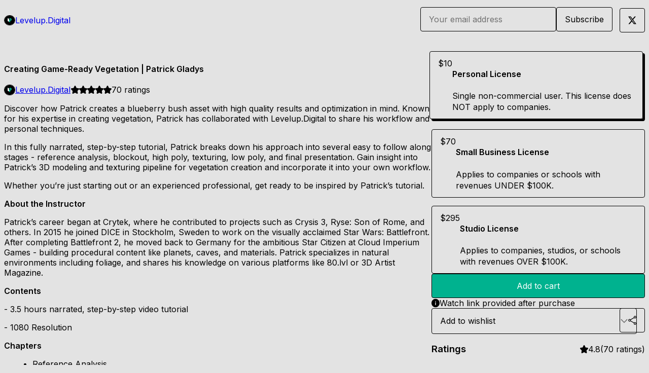

--- FILE ---
content_type: text/html; charset=utf-8
request_url: https://levelupdigital.gumroad.com/l/levelup_blueberry?layout=profile
body_size: 7990
content:
<!DOCTYPE html>
<html lang="en">
  <head prefix="og: http://ogp.me/ns# fb: http://ogp.me/ns/fb# gumroad: http://ogp.me/ns/fb/gumroad#">
    <link rel="dns-prefetch" href="//assets.gumroad.com">
    <link rel="dns-prefetch" href="//static-2.gumroad.com">
    <link rel="dns-prefetch" href="//public-files.gumroad.com">
  <title inertia>Creating Game-Ready Vegetation | Patrick Gladys</title>
  <meta name="action-cable-url" content="wss://cable.gumroad.com/cable" />
  <link rel="stylesheet" crossorigin="anonymous" href="https://assets.gumroad.com/packs/css/design-5d6d6ab3.css" />
    <style>@import url(https://fonts.googleapis.com/css2?family=Inter:wght@400;600&display=swap);:root{--accent: 0 178 143;--contrast-accent: 255 255 255;--font-family: "Inter", "ABC Favorit", sans-serif;--color: 0 0 0;--primary: var(--color);--contrast-primary: 255 255 255;--filled: 227 227 227;--contrast-filled: var(--color);--body-bg: #e3e3e3;--active-bg: rgb(var(--color) / var(--gray-1));--border-alpha: 1}body{background-color:#e3e3e3;color:#000;font-family:"Inter", "ABC Favorit", sans-serif}
</style>

  <meta name="csrf-param" content="authenticity_token" />
<meta name="csrf-token" content="p1K1y6NPQbTfUpImjdgyACznowuGJnwN1bihtC1eczJyGDLKVvQBxiGDtRbOyAPoKQAUD1PSpYo5Yqf5qvSiYg" />
  <meta charset="utf-8">
  <meta content="149071038533330" property="fb:app_id">
  <meta content="http://www.facebook.com/gumroad" property="fb:page_id">
  <meta property="twitter:site" value="@gumroad">
  
    <meta content="Gumroad" property="og:site_name">
    <meta content="https://levelupdigital.gumroad.com/l/levelup_blueberry" property="og:url">
    <meta content="Discover how Patrick creates a blueberry bush asset with high quality results and optimization in mind. Known for his expertise in creating vegetation, Patrick has collaborated with Levelup.Digital to share his workflow and personal techniques. In this fully narrated, step-by-step tutorial, Patrick breaks down his approach into several easy to follow along stages - reference analysis, blockout, high poly, texturing, low poly, and final presentation. Gain insight into Patrick’s 3D modeling and texturing pipeline for vegetation creation and incorporate it into your own workflow. Whether you’re just starting out or an experienced professional, get ready to be inspired by Patrick’s tutorial.About the InstructorPatrick’s career began at Crytek, where he contributed to projects such as Crysis 3, Ryse: Son of Rome, and others. In 2015 he joined DICE in Stockholm, Sweden to work on the visually acclaimed Star Wars: Battlefront. After completing Battlefront 2, he moved back to Germany for the ambitious Star Citizen at Cloud Imperium Games - building procedural content like planets, caves, and materials. Patrick specializes in natural environments including foliage, and shares his knowledge on various platforms like 80.lvl or 3D Artist Magazine. Contents- 3.5 hours narrated, step-by-step video tutorial- 1080 ResolutionChaptersReference AnalysisBlockoutCreating High PolyTexturing &amp;amp; Low PolyPresentationSoftware Used- 3DS MAX- Photoshop- Substance Designer- Unreal EngineLevelBeginner to IntermediatePrerequisiteFamiliar with software usedLicensePersonal, Small Business, and Studio/Educational Licenses are available. Personal licenses do NOT apply to companies or organizations. Sharing, streaming, and redistribution to third-party is strictly prohibited.*Digital products are non-refundable" property="og:description">
    <meta content="Discover how Patrick creates a blueberry bush asset with high quality results and optimization in mind. Known for his expertise in creating vegetation, Patrick has collaborated with Levelup.Digital to share his workflow and personal techniques. In this fully narrated, step-by-step tutorial, Patrick breaks down his approach into several easy to follow along stages - reference analysis, blockout, high poly, texturing, low poly, and final presentation. Gain insight into Patrick’s 3D modeling and texturing pipeline for vegetation creation and incorporate it into your own workflow. Whether you’re just starting out or an experienced professional, get ready to be inspired by Patrick’s tutorial.About the InstructorPatrick’s career began at Crytek, where he contributed to projects such as Crysis 3, Ryse: Son of Rome, and others. In 2015 he joined DICE in Stockholm, Sweden to work on the visually acclaimed Star Wars: Battlefront. After completing Battlefront 2, he moved back to Germany for the ambitious Star Citizen at Cloud Imperium Games - building procedural content like planets, caves, and materials. Patrick specializes in natural environments including foliage, and shares his knowledge on various platforms like 80.lvl or 3D Artist Magazine. Contents- 3.5 hours narrated, step-by-step video tutorial- 1080 ResolutionChaptersReference AnalysisBlockoutCreating High PolyTexturing &amp;amp; Low PolyPresentationSoftware Used- 3DS MAX- Photoshop- Substance Designer- Unreal EngineLevelBeginner to IntermediatePrerequisiteFamiliar with software usedLicensePersonal, Small Business, and Studio/Educational Licenses are available. Personal licenses do NOT apply to companies or organizations. Sharing, streaming, and redistribution to third-party is strictly prohibited.*Digital products are non-refundable" name="description">
    <meta content="kScXz" property="product:retailer_item_id">
    <meta content="10.0" property="product:price:amount">
    <meta content="USD" property="product:price:currency">
    <meta content="gumroad:product" property="og:type">
    <meta property="twitter:card" value="summary_large_image" />
<meta property="twitter:title" value="Creating Game-Ready Vegetation | Patrick Gladys" />
<meta property="twitter:domain" value="Gumroad" />
<meta property="twitter:description" value="Discover how Patrick creates a blueberry bush asset with high quality results and optimization in mind. Known for his expertise in creating vegetation, Patrick has collaborated with Levelup.Digital..." />
<meta property="twitter:creator" value="@DigitalLevelup" />
<meta property="twitter:image" value="https://public-files.gumroad.com/cqmvhiz6nhyg546ncxfwr7gvezrq" />

      <link rel="preload" as="image" href="https://public-files.gumroad.com/cqmvhiz6nhyg546ncxfwr7gvezrq">
      <link rel="preload" as="image" href="https://public-files.gumroad.com/il4gwef0tszgriu54rxfzu434dju">
      <link rel="preload" as="image" href="https://public-files.gumroad.com/b23944gkhgbh6um7ifsgnmirji90">
      <link rel="preload" as="image" href="https://public-files.gumroad.com/mxbjrquy042knq8nofrbij5h4odo">
      <link rel="preload" as="image" href="https://public-files.gumroad.com/rlrgqbopifmttqj6dd03mjd57g1r">
  <meta property="og:image" content="https://public-files.gumroad.com/cqmvhiz6nhyg546ncxfwr7gvezrq">
  <meta property="og:image:alt" content="">
  <meta property="og:title" content="Creating Game-Ready Vegetation | Patrick Gladys">
  <meta property="gr:google_analytics:enabled" content="true">
  <meta property="gr:fb_pixel:enabled" content="true">
  <meta property="gr:logged_in_user:id" content="">
  <meta property="gr:environment" value="production">
  <meta property="gr:page:type" content="product">
  <meta property="gr:facebook_sdk:enabled" content="true">
  <meta content="initial-scale = 1.0, width = device-width" name="viewport">
  <meta property="stripe:pk" value="pk_live_Db80xIzLPWhKo1byPrnERmym">
  <meta property="stripe:api_version" value="2023-10-16; risk_in_requirements_beta=v1; retrieve_tax_forms_beta=v1;">
  <link href="/opensearch.xml" rel="search" type="application/opensearchdescription+xml" title="Gumroad">
    <link href="https://levelupdigital.gumroad.com/l/levelup_blueberry" rel="canonical">


    <link href="https://public-files.gumroad.com/8f2cm20rabtalk39tl8wfaot56g9" rel="shortcut icon">
</head>

  <body id="product_page" class="group/body mac" style="">
    <div id="design-settings" data-settings="{&quot;font&quot;:{&quot;name&quot;:&quot;ABC Favorit&quot;,&quot;url&quot;:&quot;https://assets.gumroad.com/assets/ABCFavorit-Regular-26182c8c3addf6e4f8889817249c23b22c93233a8212e5e86574459e4dc926e2.woff2&quot;}}" style="display: none;"></div>
    <div id="user-agent-info" data-settings="{&quot;is_mobile&quot;:false}" style="display: none;"></div>
    <div class="react-entry-point" style="display:contents" id="Alert-react-component-a3eb7270-21a3-4fbe-8836-9c9b7132cf93"><div class="fixed top-4 left-1/2 z-100 w-max max-w-[calc(100vw-2rem)] rounded bg-background md:max-w-sm invisible" style="transform:translateX(-50%) translateY(calc(-100% - var(--spacer-4)));transition:all 0.3s ease-out 0.5s"><div role="alert" class="flex items-start gap-2 rounded border border-border p-3"><div class="flex-1"><div></div></div></div></div></div>
      <script type="application/json" class="js-react-on-rails-component" data-component-name="Alert" data-dom-id="Alert-react-component-a3eb7270-21a3-4fbe-8836-9c9b7132cf93">{"initial":null}</script>
      


    <div class="flex flex-col lg:flex-row h-screen">
      <main class="flex-1 flex flex-col lg:h-screen overflow-y-auto">
        <div class="flex-1 flex flex-col">
          


<noscript>
  <div id="javascript-notice">
    <strong>JavaScript is required to buy this product.</strong>
    Enable JavaScript in your browser settings and refresh this page to continue.
  </div>
</noscript>



  <script type="application/json" id="js-react-on-rails-context">{"railsEnv":"production","inMailer":false,"i18nLocale":"en","i18nDefaultLocale":"en","rorVersion":"14.0.4","rorPro":false,"href":"https://levelupdigital.gumroad.com/l/levelup_blueberry?layout=profile","location":"/l/levelup_blueberry?layout=profile","scheme":"https","host":"levelupdigital.gumroad.com","port":null,"pathname":"/l/levelup_blueberry","search":"layout=profile","httpAcceptLanguage":null,"design_settings":{"font":{"name":"ABC Favorit","url":"https://assets.gumroad.com/assets/ABCFavorit-Regular-26182c8c3addf6e4f8889817249c23b22c93233a8212e5e86574459e4dc926e2.woff2"}},"domain_settings":{"scheme":"https","app_domain":"gumroad.com","root_domain":"gumroad.com","short_domain":"gum.co","discover_domain":"gumroad.com","third_party_analytics_domain":"gumroad-analytics.com","api_domain":"api.gumroad.com"},"user_agent_info":{"is_mobile":false},"logged_in_user":null,"current_seller":null,"csp_nonce":"T9b8KKHpRfPd11jzPNEIIHbSRRY3hOQybxc0mOV6rzg=","locale":"en-US","feature_flags":{"require_email_typo_acknowledgment":true,"disable_stripe_signup":true},"serverSide":false}</script>
<div class="react-entry-point" style="display:contents" id="ProfileProductPage-react-component-c031caf8-9306-4632-9ef0-8d98bce96bf8"><div class="flex min-h-full flex-col"><header class="z-20 border-border bg-background text-lg lg:border-b lg:px-4 lg:py-6"><div class="mx-auto flex max-w-6xl flex-wrap lg:flex-nowrap lg:items-center lg:gap-6"><div class="relative flex grow items-center gap-3 border-b border-border px-4 py-8 lg:flex-1 lg:border-0 lg:p-0"><img class="user-avatar" src="https://public-files.gumroad.com/8f2cm20rabtalk39tl8wfaot56g9" alt="Profile Picture"/><a href="/" class="no-underline">Levelup.Digital</a></div><div class="flex basis-full items-center gap-3 border-b border-border px-4 py-8 lg:basis-auto lg:border-0 lg:p-0"><form style="flex-grow:1" novalidate=""><fieldset class=""><div class="flex gap-2"><input type="email" class="flex-1" placeholder="Your email address" value=""/><button class="button" type="submit">Subscribe</button></div></fieldset></form></div><div class="ml-auto flex items-center gap-3"><a class="button" href="https://twitter.com/DigitalLevelup" target="_blank"><span class="icon icon-twitter"></span></a></div></div></header><main class="flex-1"><section aria-label="Product information bar" class="border-0 bg-background" style="overflow:hidden;padding:0;height:0;transition:var(--transition-duration);flex-shrink:0;position:fixed;top:0;left:0;right:0;z-index:var(--z-index-menubar)"><div class="mx-auto flex max-w-product-page items-center justify-between gap-4 p-4 lg:px-8" style="transition:var(--transition-duration);margin-top:0"><div itemscope="" itemProp="offers" itemType="https://schema.org/Offer" class="flex items-center"><span class="group/tooltip relative inline-grid right"><span aria-describedby=":Rim:" style="display:contents"><div class="relative grid grid-flow-col border border-r-0 border-border"><div class="bg-accent px-2 py-1 text-accent-foreground" itemProp="price" content="10">$10</div><div class="border-border border-r-transparent border-[calc(0.5lh+--spacing(1))] border-l-1"></div><div class="absolute top-0 right-px bottom-0 border-accent border-r-transparent border-[calc(0.5lh+--spacing(1))] border-l-1"></div></div></span><span role="tooltip" id=":Rim:" class="absolute z-30 hidden w-40 max-w-max rounded-md bg-primary p-3 text-primary-foreground group-focus-within/tooltip:block group-hover/tooltip:block top-1/2 -translate-y-1/2 left-full translate-x-2"><div class="absolute border-6 border-transparent top-1/2 -translate-y-1/2 right-full border-r-primary"></div>$10</span></span><link itemProp="url" href="https://levelupdigital.gumroad.com/l/levelup_blueberry"/><div itemProp="availability" hidden="">https://schema.org/InStock</div><div itemProp="priceCurrency" hidden="">usd</div><div itemProp="seller" itemType="https://schema.org/Person" hidden=""><div itemProp="name" hidden="">Levelup.Digital</div></div></div><h3 class="hidden flex-1 lg:block">Creating Game-Ready Vegetation | Patrick Gladys</h3><div class="shrink-0 items-center gap-1 hidden lg:flex"><span class="icon icon-solid-star"></span><span class="icon icon-solid-star"></span><span class="icon icon-solid-star"></span><span class="icon icon-solid-star"></span><span class="icon icon-solid-star"></span><span class="rating-number">70<!-- --> <!-- -->ratings</span></div><a class="button accent" href="https://gumroad.com/checkout?layout=profile&amp;product=kScXz&amp;option=Bi48EP9t5Wdks_0YCdJUbw%3D%3D&amp;quantity=1" target="_top" style="align-items:unset">Add to cart</a></div></section><section class="border-b border-border"><div class="mx-auto w-full max-w-product-page lg:py-16 p-4 lg:px-8"><article class="relative grid rounded border border-border bg-background lg:grid-cols-[2fr_1fr]"><figure class="group relative col-span-full overflow-hidden rounded-t border-b border-border bg-(image:--product-cover-placeholder) bg-cover" aria-label="Product preview"><button class="absolute top-1/2 z-1 mx-3 h-8 w-8 -translate-y-1/2 items-center justify-center rounded-full border border-border bg-background hidden group-hover:flex right-0" aria-label="Show next cover"><span class="icon icon-arrow-right"></span></button><div class="flex h-full snap-x snap-mandatory items-center overflow-x-scroll overflow-y-hidden [scrollbar-width:none] [&amp;::-webkit-scrollbar]:hidden" style="aspect-ratio:1"><div role="tabpanel" id="7b6443248d740066c8c2f54236c4223e" class="mt-0! flex min-h-[1px] flex-[1_0_100%] snap-start justify-center border-0! p-0!"></div><div role="tabpanel" id="435da7832e88416d4878b212551df3a6" class="mt-0! flex min-h-[1px] flex-[1_0_100%] snap-start justify-center border-0! p-0!"></div><div role="tabpanel" id="1d7e1ab260adb246abbf33cb7632dcad" class="mt-0! flex min-h-[1px] flex-[1_0_100%] snap-start justify-center border-0! p-0!"></div><div role="tabpanel" id="38794889c9faada31ad6f6bc073b3c7c" class="mt-0! flex min-h-[1px] flex-[1_0_100%] snap-start justify-center border-0! p-0!"></div><div role="tabpanel" id="7d943274cf3697a9f859e8cb88056d52" class="mt-0! flex min-h-[1px] flex-[1_0_100%] snap-start justify-center border-0! p-0!"></div><div role="tabpanel" id="25bd951389caec6238cf8f9d15a41fef" class="mt-0! flex min-h-[1px] flex-[1_0_100%] snap-start justify-center border-0! p-0!"></div></div><div role="tablist" aria-label="Select a cover" class="absolute bottom-0 flex w-full flex-wrap justify-center gap-2 p-3"><div role="tab" aria-label="Show cover 1" aria-selected="true" aria-controls="7b6443248d740066c8c2f54236c4223e" class="block rounded-full border border-current p-2 bg-current"></div><div role="tab" aria-label="Show cover 2" aria-selected="false" aria-controls="435da7832e88416d4878b212551df3a6" class="block rounded-full border border-current bg-background p-2"></div><div role="tab" aria-label="Show cover 3" aria-selected="false" aria-controls="1d7e1ab260adb246abbf33cb7632dcad" class="block rounded-full border border-current bg-background p-2"></div><div role="tab" aria-label="Show cover 4" aria-selected="false" aria-controls="38794889c9faada31ad6f6bc073b3c7c" class="block rounded-full border border-current bg-background p-2"></div><div role="tab" aria-label="Show cover 5" aria-selected="false" aria-controls="7d943274cf3697a9f859e8cb88056d52" class="block rounded-full border border-current bg-background p-2"></div><div role="tab" aria-label="Show cover 6" aria-selected="false" aria-controls="25bd951389caec6238cf8f9d15a41fef" class="block rounded-full border border-current bg-background p-2"></div></div></figure><section class="lg:border-r"><header class="grid gap-4 p-6 not-first:border-t"><h1 itemProp="name">Creating Game-Ready Vegetation | Patrick Gladys</h1></header><section class="grid grid-cols-[auto_1fr] gap-[1px] border-t border-border p-0 sm:grid-cols-[auto_auto_minmax(max-content,1fr)]"><div class="flex flex-wrap items-center gap-2 px-6 py-4 outline outline-offset-0 outline-border col-span-full sm:col-auto"><a href="https://levelupdigital.gumroad.com/" target="_blank" class="relative flex items-center gap-2" rel="noreferrer"><img class="user-avatar" src="https://public-files.gumroad.com/8f2cm20rabtalk39tl8wfaot56g9"/>Levelup.Digital</a></div><div class="flex items-center px-6 py-4 outline outline-offset-0 outline-border max-sm:col-span-full"><div class="flex shrink-0 items-center gap-1"><span class="icon icon-solid-star"></span><span class="icon icon-solid-star"></span><span class="icon icon-solid-star"></span><span class="icon icon-solid-star"></span><span class="icon icon-solid-star"></span><span class="rating-number">70<!-- --> <!-- -->ratings</span></div></div></section><section class="border-t border-border p-6"><div class="rich-text"><p>Discover how Patrick creates a blueberry bush asset with high quality results and optimization in mind. Known for his expertise in creating vegetation, Patrick has collaborated with Levelup.Digital to share his workflow and personal techniques. </p><p>In this fully narrated, step-by-step tutorial, Patrick breaks down his approach into several easy to follow along stages - reference analysis, blockout, high poly, texturing, low poly, and final presentation. Gain insight into Patrick’s 3D modeling and texturing pipeline for vegetation creation and incorporate it into your own workflow. </p><p>Whether you’re just starting out or an experienced professional, get ready to be inspired by Patrick’s tutorial.</p><p><strong>About the Instructor</strong></p><p>Patrick’s career began at Crytek, where he contributed to projects such as Crysis 3, Ryse: Son of Rome, and others. In 2015 he joined DICE in Stockholm, Sweden to work on the visually acclaimed Star Wars: Battlefront. After completing Battlefront 2, he moved back to Germany for the ambitious Star Citizen at Cloud Imperium Games - building procedural content like planets, caves, and materials. Patrick specializes in natural environments including foliage, and shares his knowledge on various platforms like 80.lvl or 3D Artist Magazine. </p><p><strong>Contents</strong></p><p>- 3.5 hours narrated, step-by-step video tutorial</p><p>- 1080 Resolution</p><p><strong>Chapters</strong></p><ul>
<li>Reference Analysis</li>
<li>Blockout</li>
<li>Creating High Poly</li>
<li>Texturing &amp; Low Poly</li>
<li>Presentation</li>
</ul><p><strong>Software Used</strong></p><p>- 3DS MAX</p><p>- Photoshop</p><p>- Substance Designer</p><p>- Unreal Engine</p><p><strong>Level</strong></p><p>Beginner to Intermediate</p><p><strong>Prerequisite</strong></p><p>Familiar with software used</p><p><strong>License</strong></p><p>Personal, Small Business, and Studio/Educational Licenses are available. Personal licenses do NOT apply to companies or organizations. Sharing, streaming, and redistribution to third-party is strictly prohibited.</p><p>*Digital products are non-refundable</p></div></section></section><section><section class="grid gap-4 p-6 not-first:border-t"><div class="radio-buttons" role="radiogroup" itemProp="offers" itemType="https://schema.org/AggregateOffer" itemscope=""><button class="button" type="button" role="radio" aria-checked="true" aria-label="Personal License" itemProp="offer" itemType="https://schema.org/Offer" itemscope=""><div class="inline-flex align-middle px-3 py-2 bg-background text-foreground border border-border truncate rounded-full">$10<div itemProp="price" hidden="">10</div><div itemProp="priceCurrency" hidden="">usd</div></div><div><h4>Personal License</h4><div>Single non-commercial user. This license does NOT apply to companies.</div></div></button><button class="button" type="button" role="radio" aria-checked="false" aria-label="Small Business License" itemProp="offer" itemType="https://schema.org/Offer" itemscope=""><div class="inline-flex align-middle px-3 py-2 bg-background text-foreground border border-border truncate rounded-full">$70<div itemProp="price" hidden="">70</div><div itemProp="priceCurrency" hidden="">usd</div></div><div><h4>Small Business License</h4><div>Applies to companies or schools with revenues UNDER $100K.</div></div></button><button class="button" type="button" role="radio" aria-checked="false" aria-label="Studio License" itemProp="offer" itemType="https://schema.org/Offer" itemscope=""><div class="inline-flex align-middle px-3 py-2 bg-background text-foreground border border-border truncate rounded-full">$295<div itemProp="price" hidden="">295</div><div itemProp="priceCurrency" hidden="">usd</div></div><div><h4>Studio License</h4><div>Applies to companies, studios, or schools with revenues OVER $100K.</div></div></button><div itemProp="offerCount" hidden="">3</div><div itemProp="lowPrice" hidden="">10</div><div itemProp="priceCurrency" hidden="">usd</div></div><a class="button accent" href="https://gumroad.com/checkout?layout=profile&amp;product=kScXz&amp;option=Bi48EP9t5Wdks_0YCdJUbw%3D%3D&amp;quantity=1" target="_top" style="align-items:unset">Add to cart</a><div role="status" class="flex items-start gap-2 rounded border p-3 border-info bg-info/20"><span class="icon icon-info-circle-fill size-[1lh]! text-info" aria-hidden="true"></span><div class="flex-1">Watch link provided after purchase</div></div><div class="grid grid-cols-[1fr_auto] gap-2"><div class="combobox"><div role="combobox" aria-expanded="false" aria-controls=":Rn356:" tabindex="0" class="input " aria-label="Add to wishlist"><span class="fake-input text-singleline">Add to wishlist</span><span class="icon icon-outline-cheveron-down"></span></div><div hidden=""><datalist id=":Rn356:"><div role="option" id=":Rn356:-0" class=""><div><span class="icon icon-plus"></span> New wishlist</div></div></datalist></div></div><details class="popover toggle"><summary aria-label="Share" aria-haspopup="true" aria-expanded="false"><span class="group/tooltip relative inline-grid bottom"><span aria-describedby=":R37356:" style="display:contents"><button class="button" type="button" aria-label="Share"><span class="icon icon-share"></span></button></span><span role="tooltip" id=":R37356:" class="absolute z-30 hidden w-40 max-w-max rounded-md bg-primary p-3 text-primary-foreground group-focus-within/tooltip:block group-hover/tooltip:block left-1/2 -translate-x-1/2 top-full translate-y-2"><div class="absolute border-6 border-transparent left-1/2 -translate-x-1/2 bottom-full border-b-primary"></div>Share</span></span></summary><div class="dropdown" style="translate:min(0px - 100% - var(--spacer-4), 0px);max-width:calc(0px - 2 * var(--spacer-4))"><div class="grid grid-cols-1 gap-4"><a class="button button-social-twitter button-w-i button-twitter" href="https://twitter.com/intent/tweet?url=https%3A%2F%2Flevelupdigital.gumroad.com%2Fl%2Flevelup_blueberry&amp;text=Buy%20Creating%20Game-Ready%20Vegetation%20%7C%20Patrick%20Gladys%20on%20%40Gumroad" target="_blank" rel="noopener noreferrer">Share on X</a><a class="button button-social-facebook button-w-i button-facebook" href="https://www.facebook.com/sharer/sharer.php?u=https%3A%2F%2Flevelupdigital.gumroad.com%2Fl%2Flevelup_blueberry&amp;quote=Creating%20Game-Ready%20Vegetation%20%7C%20Patrick%20Gladys" target="_blank" rel="noopener noreferrer">Share on Facebook</a><span class="group/tooltip relative inline-grid bottom"><span aria-describedby=":Rt7356:" style="display:contents"><span class="contents"><button class="button" type="button" aria-label="Copy product URL"><span class="icon icon-link"></span> Copy link</button></span></span><span role="tooltip" id=":Rt7356:" class="absolute z-30 hidden w-40 max-w-max rounded-md bg-primary p-3 text-primary-foreground group-focus-within/tooltip:block group-hover/tooltip:block left-1/2 -translate-x-1/2 top-full translate-y-2"><div class="absolute border-6 border-transparent left-1/2 -translate-x-1/2 bottom-full border-b-primary"></div>Copy product URL</span></span></div></div></details></div></section><section class="grid gap-4 p-6 not-first:border-t"><header class="flex items-center justify-between"><h3>Ratings</h3><div class="flex shrink-0 items-center gap-1"><span class="icon icon-solid-star"></span><div class="rating-average">4.8</div>(<!-- -->70 ratings<!-- -->)</div></header><div itemProp="aggregateRating" itemType="https://schema.org/AggregateRating" itemscope="" hidden=""><div itemProp="reviewCount">70</div><div itemProp="ratingValue">4.8</div></div><section class="grid grid-cols-[auto_1fr_auto] gap-3" aria-label="Ratings histogram"><div>5 stars</div><meter aria-label="5 stars" value="0.9"></meter><div>90%</div><div>4 stars</div><meter aria-label="4 stars" value="0.03"></meter><div>3%</div><div>3 stars</div><meter aria-label="3 stars" value="0.04"></meter><div>4%</div><div>2 stars</div><meter aria-label="2 stars" value="0"></meter><div>0%</div><div>1 star</div><meter aria-label="1 star" value="0.03"></meter><div>3%</div></section></section></section></article></div></section><footer class="px-4 py-8 text-center mx-auto w-full max-w-6xl lg:py-6 lg:text-left"><div>Powered by <a href="https://gumroad.com/" class="logo-full" aria-label="Gumroad"></a></div></footer></main></div></div>
      <script type="application/json" class="js-react-on-rails-component" data-component-name="ProfileProductPage" data-dom-id="ProfileProductPage-react-component-c031caf8-9306-4632-9ef0-8d98bce96bf8">{"product":{"id":"8SZw5-CJgMP8IXqOKiWnpg==","permalink":"kScXz","name":"Creating Game-Ready Vegetation | Patrick Gladys","seller":{"id":"9624998979472","name":"Levelup.Digital","avatar_url":"https://public-files.gumroad.com/8f2cm20rabtalk39tl8wfaot56g9","profile_url":"https://levelupdigital.gumroad.com/"},"collaborating_user":null,"covers":[{"url":"https://public-files.gumroad.com/cqmvhiz6nhyg546ncxfwr7gvezrq","original_url":"https://public-files.gumroad.com/ni43nhecgpm2jl5xi2uad1cl6rk4","thumbnail":null,"id":"7b6443248d740066c8c2f54236c4223e","type":"image","filetype":"jpg","width":670,"height":670,"native_width":1000,"native_height":1000},{"url":"https://www.youtube.com/embed/QRfnt7raTzs?feature=oembed\u0026showinfo=0\u0026controls=0\u0026rel=0\u0026enablejsapi=1","original_url":"https://www.youtube.com/embed/QRfnt7raTzs?feature=oembed\u0026showinfo=0\u0026controls=0\u0026rel=0\u0026enablejsapi=1","thumbnail":"https://i.ytimg.com/vi/QRfnt7raTzs/hqdefault.jpg","id":"435da7832e88416d4878b212551df3a6","type":"oembed","filetype":null,"width":612,"height":344,"native_width":612,"native_height":344},{"url":"https://public-files.gumroad.com/il4gwef0tszgriu54rxfzu434dju","original_url":"https://public-files.gumroad.com/30kyzbskp64bg91ns9hyvwauvir3","thumbnail":null,"id":"1d7e1ab260adb246abbf33cb7632dcad","type":"image","filetype":"jpg","width":670,"height":376,"native_width":2560,"native_height":1440},{"url":"https://public-files.gumroad.com/b23944gkhgbh6um7ifsgnmirji90","original_url":"https://public-files.gumroad.com/y4bixrr7ccblrubuuu5h9erqcw0q","thumbnail":null,"id":"38794889c9faada31ad6f6bc073b3c7c","type":"image","filetype":"jpg","width":670,"height":376,"native_width":2560,"native_height":1440},{"url":"https://public-files.gumroad.com/mxbjrquy042knq8nofrbij5h4odo","original_url":"https://public-files.gumroad.com/svigw76zs63bb20jvqxebvm50gcg","thumbnail":null,"id":"7d943274cf3697a9f859e8cb88056d52","type":"image","filetype":"jpg","width":670,"height":376,"native_width":2560,"native_height":1440},{"url":"https://public-files.gumroad.com/rlrgqbopifmttqj6dd03mjd57g1r","original_url":"https://public-files.gumroad.com/uzro8o7s9sxuhomr4sr9xz0irqo6","thumbnail":null,"id":"25bd951389caec6238cf8f9d15a41fef","type":"image","filetype":"jpg","width":670,"height":376,"native_width":2560,"native_height":1440}],"main_cover_id":"7b6443248d740066c8c2f54236c4223e","thumbnail_url":"https://public-files.gumroad.com/z1fa0su5adenaeqxyuvm2gzi1z6c","quantity_remaining":null,"long_url":"https://levelupdigital.gumroad.com/l/levelup_blueberry","is_sales_limited":false,"ratings":{"count":70,"average":4.8,"percentages":[3,0,4,3,90]},"custom_button_text_option":"i_want_this_prompt","is_compliance_blocked":false,"is_published":true,"is_stream_only":false,"streamable":true,"sales_count":null,"summary":null,"attributes":[],"description_html":"\u003cp\u003eDiscover how Patrick creates a blueberry bush asset with high quality results and optimization in mind. Known for his expertise in creating vegetation, Patrick has collaborated with Levelup.Digital to share his workflow and personal techniques. \u003c/p\u003e\u003cp\u003eIn this fully narrated, step-by-step tutorial, Patrick breaks down his approach into several easy to follow along stages - reference analysis, blockout, high poly, texturing, low poly, and final presentation. Gain insight into Patrick’s 3D modeling and texturing pipeline for vegetation creation and incorporate it into your own workflow. \u003c/p\u003e\u003cp\u003eWhether you’re just starting out or an experienced professional, get ready to be inspired by Patrick’s tutorial.\u003c/p\u003e\u003cp\u003e\u003cstrong\u003eAbout the Instructor\u003c/strong\u003e\u003c/p\u003e\u003cp\u003ePatrick’s career began at Crytek, where he contributed to projects such as Crysis 3, Ryse: Son of Rome, and others. In 2015 he joined DICE in Stockholm, Sweden to work on the visually acclaimed Star Wars: Battlefront. After completing Battlefront 2, he moved back to Germany for the ambitious Star Citizen at Cloud Imperium Games - building procedural content like planets, caves, and materials. Patrick specializes in natural environments including foliage, and shares his knowledge on various platforms like 80.lvl or 3D Artist Magazine. \u003c/p\u003e\u003cp\u003e\u003cstrong\u003eContents\u003c/strong\u003e\u003c/p\u003e\u003cp\u003e- 3.5 hours narrated, step-by-step video tutorial\u003c/p\u003e\u003cp\u003e- 1080 Resolution\u003c/p\u003e\u003cp\u003e\u003cstrong\u003eChapters\u003c/strong\u003e\u003c/p\u003e\u003cul\u003e\n\u003cli\u003eReference Analysis\u003c/li\u003e\n\u003cli\u003eBlockout\u003c/li\u003e\n\u003cli\u003eCreating High Poly\u003c/li\u003e\n\u003cli\u003eTexturing \u0026amp; Low Poly\u003c/li\u003e\n\u003cli\u003ePresentation\u003c/li\u003e\n\u003c/ul\u003e\u003cp\u003e\u003cstrong\u003eSoftware Used\u003c/strong\u003e\u003c/p\u003e\u003cp\u003e- 3DS MAX\u003c/p\u003e\u003cp\u003e- Photoshop\u003c/p\u003e\u003cp\u003e- Substance Designer\u003c/p\u003e\u003cp\u003e- Unreal Engine\u003c/p\u003e\u003cp\u003e\u003cstrong\u003eLevel\u003c/strong\u003e\u003c/p\u003e\u003cp\u003eBeginner to Intermediate\u003c/p\u003e\u003cp\u003e\u003cstrong\u003ePrerequisite\u003c/strong\u003e\u003c/p\u003e\u003cp\u003eFamiliar with software used\u003c/p\u003e\u003cp\u003e\u003cstrong\u003eLicense\u003c/strong\u003e\u003c/p\u003e\u003cp\u003ePersonal, Small Business, and Studio/Educational Licenses are available. Personal licenses do NOT apply to companies or organizations. Sharing, streaming, and redistribution to third-party is strictly prohibited.\u003c/p\u003e\u003cp\u003e*Digital products are non-refundable\u003c/p\u003e","currency_code":"usd","price_cents":1000,"rental_price_cents":null,"pwyw":null,"eligible_for_installment_plans":true,"allow_installment_plan":false,"installment_plan":null,"is_legacy_subscription":false,"is_tiered_membership":false,"is_physical":false,"custom_view_content_button_text":null,"is_multiseat_license":false,"hide_sold_out_variants":false,"native_type":"digital","preorder":null,"duration_in_months":null,"rental":null,"is_quantity_enabled":false,"free_trial":null,"recurrences":null,"options":[{"id":"Bi48EP9t5Wdks_0YCdJUbw==","name":"Personal License","quantity_left":null,"description":"Single non-commercial user. This license does NOT apply to companies.","price_difference_cents":0,"recurrence_price_values":null,"is_pwyw":false,"duration_in_minutes":null},{"id":"qMvNiklTkXqsAIcBzTP5XQ==","name":"Small Business License","quantity_left":null,"description":"Applies to companies or schools with revenues UNDER $100K.","price_difference_cents":6000,"recurrence_price_values":null,"is_pwyw":false,"duration_in_minutes":null},{"id":"iDkeDk2JlNXpRdEboEG85A==","name":"Studio License","quantity_left":null,"description":"Applies to companies, studios, or schools with revenues OVER $100K.","price_difference_cents":28500,"recurrence_price_values":null,"is_pwyw":false,"duration_in_minutes":null}],"analytics":{"google_analytics_id":null,"facebook_pixel_id":null,"free_sales":true},"has_third_party_analytics":false,"ppp_details":null,"can_edit":false,"refund_policy":null,"bundle_products":[],"public_files":[],"audio_previews_enabled":true},"discount_code":null,"purchase":null,"wishlists":[],"currency_code":"usd","show_ratings_filter":true,"creator_profile":{"external_id":"9624998979472","avatar_url":"https://public-files.gumroad.com/8f2cm20rabtalk39tl8wfaot56g9","name":"Levelup.Digital","twitter_handle":"DigitalLevelup","subdomain":"levelupdigital.gumroad.com"},"sections":[],"main_section_index":0}</script>
      


        </div>
      </main>
    </div>
    <script src="https://assets.gumroad.com/assets/application-cbf244e9109e70d7b04497041636f00173a1e588f9b879b3a3ef11f8dfb86e5c.js" type="1b7ce9a3df963e3b1e8030ff-text/javascript"></script>
    
        <script src="https://assets.gumroad.com/packs/js/webpack-runtime-add8e5be5aca109a26ba.js" defer="defer" type="1b7ce9a3df963e3b1e8030ff-text/javascript"></script>
<script src="https://assets.gumroad.com/packs/js/webpack-commons-12a74230caa3724e82e1.js" defer="defer" type="1b7ce9a3df963e3b1e8030ff-text/javascript"></script>
<script src="https://assets.gumroad.com/packs/js/4310-d14fcb324fc8f6e3ec5a.js" defer="defer" type="1b7ce9a3df963e3b1e8030ff-text/javascript"></script>
<script src="https://assets.gumroad.com/packs/js/product-23070aecce00055f25b9.js" defer="defer" type="1b7ce9a3df963e3b1e8030ff-text/javascript"></script>

  <script src="/cdn-cgi/scripts/7d0fa10a/cloudflare-static/rocket-loader.min.js" data-cf-settings="1b7ce9a3df963e3b1e8030ff-|49" defer></script><script defer src="https://static.cloudflareinsights.com/beacon.min.js/vcd15cbe7772f49c399c6a5babf22c1241717689176015" integrity="sha512-ZpsOmlRQV6y907TI0dKBHq9Md29nnaEIPlkf84rnaERnq6zvWvPUqr2ft8M1aS28oN72PdrCzSjY4U6VaAw1EQ==" nonce="T9b8KKHpRfPd11jzPNEIIHbSRRY3hOQybxc0mOV6rzg=" data-cf-beacon='{"rayId":"9bf5e7d6591a2780","version":"2025.9.1","serverTiming":{"name":{"cfExtPri":true,"cfEdge":true,"cfOrigin":true,"cfL4":true,"cfSpeedBrain":true,"cfCacheStatus":true}},"token":"5070e21320304a1ba2b0a42ce9682840","b":1}' crossorigin="anonymous"></script>
</body>
</html>
